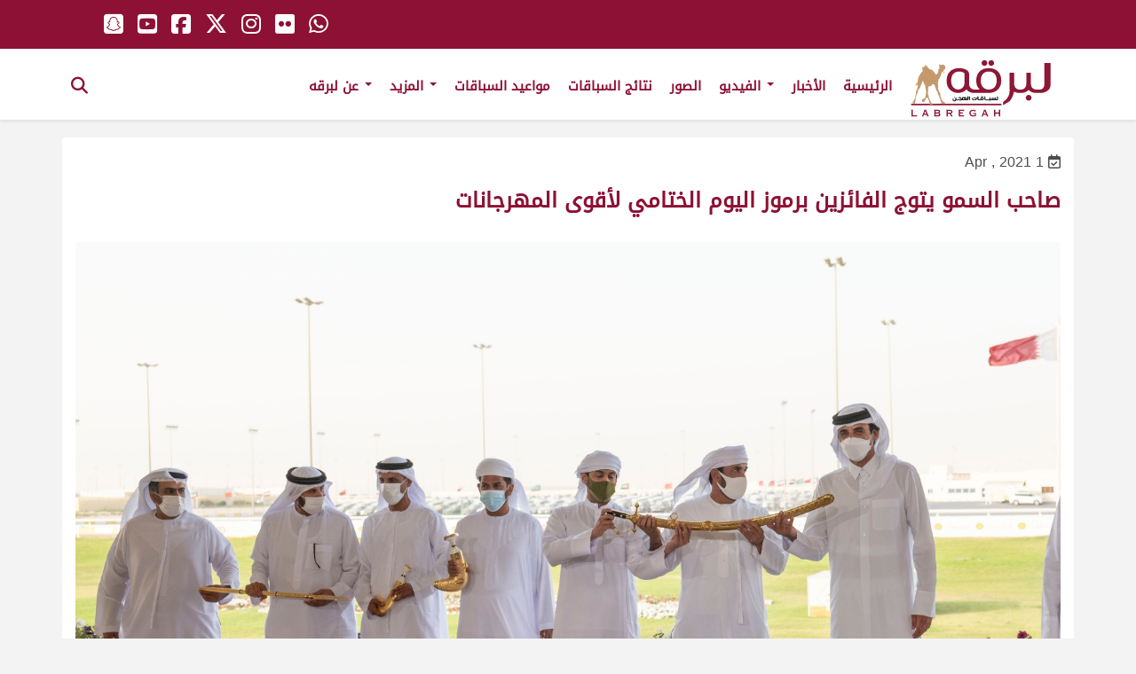

--- FILE ---
content_type: text/html; charset=UTF-8
request_url: https://www.labregah.org/news/%D8%B5%D8%A7%D8%AD%D8%A8-%D8%A7%D9%84%D8%B3%D9%85%D9%88-%D9%8A%D8%AA%D9%88%D8%AC-%D8%A7%D9%84%D9%81%D8%A7%D8%A6%D8%B2%D9%8A%D9%86-%D8%A8%D8%B1%D9%85%D9%88%D8%B2-%D8%A7%D9%84%D9%8A%D9%88%D9%85-%D8%A7/
body_size: 14668
content:
<!doctype html>
<html lang="en-US" class="no-js"><head>
		<meta charset="UTF-8">
		<title>  صاحب السمو يتوج الفائزين برموز اليوم الختامي لأقوى المهرجانات : لبرقه لسباقات الهجن</title>

		<link href="//www.google-analytics.com" rel="dns-prefetch">
        <link href="https://www.labregah.org/wp-content/themes/labregah/img/icons/favicon.ico" rel="shortcut icon">
        <link href="https://www.labregah.org/wp-content/themes/labregah/img/icons/touch.png" rel="apple-touch-icon-precomposed">

		<meta http-equiv="X-UA-Compatible" content="IE=edge,chrome=1">
		<meta name="viewport" content="width=device-width, initial-scale=1.0">
		<meta name="description" content="موقع لبرقه لسباقات الهجن">

			<script type="text/javascript">function theChampLoadEvent(e){var t=window.onload;if(typeof window.onload!="function"){window.onload=e}else{window.onload=function(){t();e()}}}</script>
		<script type="text/javascript">var theChampDefaultLang = 'en_US', theChampCloseIconPath = 'https://www.labregah.org/wp-content/plugins/super-socializer/images/close.png';</script>
		<script>var theChampSiteUrl = 'https://www.labregah.org', theChampVerified = 0, theChampEmailPopup = 0, heateorSsMoreSharePopupSearchText = 'Search';</script>
			<script> var theChampFBKey = '', theChampFBLang = 'en_US', theChampFbLikeMycred = 0, theChampSsga = 0, theChampCommentNotification = 0, theChampHeateorFcmRecentComments = 0, theChampFbIosLogin = 0; </script>
				<script> var theChampSharingAjaxUrl = 'https://www.labregah.org/wp-admin/admin-ajax.php', heateorSsFbMessengerAPI = 'https://www.facebook.com/dialog/send?app_id=595489497242932&display=popup&link=%encoded_post_url%&redirect_uri=%encoded_post_url%',heateorSsWhatsappShareAPI = 'web', heateorSsUrlCountFetched = [], heateorSsSharesText = 'Shares', heateorSsShareText = 'Share', theChampPluginIconPath = 'https://www.labregah.org/wp-content/plugins/super-socializer/images/logo.png', theChampSaveSharesLocally = 0, theChampHorizontalSharingCountEnable = 0, theChampVerticalSharingCountEnable = 0, theChampSharingOffset = -10, theChampCounterOffset = -10, theChampMobileStickySharingEnabled = 0, heateorSsCopyLinkMessage = "Link copied.";
		var heateorSsHorSharingShortUrl = "https://www.labregah.org/news/%d8%b5%d8%a7%d8%ad%d8%a8-%d8%a7%d9%84%d8%b3%d9%85%d9%88-%d9%8a%d8%aa%d9%88%d8%ac-%d8%a7%d9%84%d9%81%d8%a7%d8%a6%d8%b2%d9%8a%d9%86-%d8%a8%d8%b1%d9%85%d9%88%d8%b2-%d8%a7%d9%84%d9%8a%d9%88%d9%85-%d8%a7/";var heateorSsVerticalSharingShortUrl = "https://www.labregah.org/news/%d8%b5%d8%a7%d8%ad%d8%a8-%d8%a7%d9%84%d8%b3%d9%85%d9%88-%d9%8a%d8%aa%d9%88%d8%ac-%d8%a7%d9%84%d9%81%d8%a7%d8%a6%d8%b2%d9%8a%d9%86-%d8%a8%d8%b1%d9%85%d9%88%d8%b2-%d8%a7%d9%84%d9%8a%d9%88%d9%85-%d8%a7/";		</script>
			<style type="text/css">
						.the_champ_button_instagram span.the_champ_svg,a.the_champ_instagram span.the_champ_svg{background:radial-gradient(circle at 30% 107%,#fdf497 0,#fdf497 5%,#fd5949 45%,#d6249f 60%,#285aeb 90%)}
					.the_champ_horizontal_sharing .the_champ_svg,.heateor_ss_standard_follow_icons_container .the_champ_svg{
					color: #fff;
				border-width: 0px;
		border-style: solid;
		border-color: transparent;
	}
		.the_champ_horizontal_sharing .theChampTCBackground{
		color:#666;
	}
		.the_champ_horizontal_sharing span.the_champ_svg:hover,.heateor_ss_standard_follow_icons_container span.the_champ_svg:hover{
				border-color: transparent;
	}
		.the_champ_vertical_sharing span.the_champ_svg,.heateor_ss_floating_follow_icons_container span.the_champ_svg{
					color: #fff;
				border-width: 0px;
		border-style: solid;
		border-color: transparent;
	}
		.the_champ_vertical_sharing .theChampTCBackground{
		color:#666;
	}
		.the_champ_vertical_sharing span.the_champ_svg:hover,.heateor_ss_floating_follow_icons_container span.the_champ_svg:hover{
						border-color: transparent;
		}
	@media screen and (max-width:783px){.the_champ_vertical_sharing{display:none!important}}</style>
	<meta name='robots' content='max-image-preview:large' />
<!-- This site uses the Google Analytics by MonsterInsights plugin v7.12.2 - Using Analytics tracking - https://www.monsterinsights.com/ -->
<!-- Note: MonsterInsights is not currently configured on this site. The site owner needs to authenticate with Google Analytics in the MonsterInsights settings panel. -->
<!-- No UA code set -->
<!-- / Google Analytics by MonsterInsights -->
<script type="text/javascript">
/* <![CDATA[ */
window._wpemojiSettings = {"baseUrl":"https:\/\/s.w.org\/images\/core\/emoji\/14.0.0\/72x72\/","ext":".png","svgUrl":"https:\/\/s.w.org\/images\/core\/emoji\/14.0.0\/svg\/","svgExt":".svg","source":{"concatemoji":"https:\/\/www.labregah.org\/wp-includes\/js\/wp-emoji-release.min.js?ver=6.4.7"}};
/*! This file is auto-generated */
!function(i,n){var o,s,e;function c(e){try{var t={supportTests:e,timestamp:(new Date).valueOf()};sessionStorage.setItem(o,JSON.stringify(t))}catch(e){}}function p(e,t,n){e.clearRect(0,0,e.canvas.width,e.canvas.height),e.fillText(t,0,0);var t=new Uint32Array(e.getImageData(0,0,e.canvas.width,e.canvas.height).data),r=(e.clearRect(0,0,e.canvas.width,e.canvas.height),e.fillText(n,0,0),new Uint32Array(e.getImageData(0,0,e.canvas.width,e.canvas.height).data));return t.every(function(e,t){return e===r[t]})}function u(e,t,n){switch(t){case"flag":return n(e,"\ud83c\udff3\ufe0f\u200d\u26a7\ufe0f","\ud83c\udff3\ufe0f\u200b\u26a7\ufe0f")?!1:!n(e,"\ud83c\uddfa\ud83c\uddf3","\ud83c\uddfa\u200b\ud83c\uddf3")&&!n(e,"\ud83c\udff4\udb40\udc67\udb40\udc62\udb40\udc65\udb40\udc6e\udb40\udc67\udb40\udc7f","\ud83c\udff4\u200b\udb40\udc67\u200b\udb40\udc62\u200b\udb40\udc65\u200b\udb40\udc6e\u200b\udb40\udc67\u200b\udb40\udc7f");case"emoji":return!n(e,"\ud83e\udef1\ud83c\udffb\u200d\ud83e\udef2\ud83c\udfff","\ud83e\udef1\ud83c\udffb\u200b\ud83e\udef2\ud83c\udfff")}return!1}function f(e,t,n){var r="undefined"!=typeof WorkerGlobalScope&&self instanceof WorkerGlobalScope?new OffscreenCanvas(300,150):i.createElement("canvas"),a=r.getContext("2d",{willReadFrequently:!0}),o=(a.textBaseline="top",a.font="600 32px Arial",{});return e.forEach(function(e){o[e]=t(a,e,n)}),o}function t(e){var t=i.createElement("script");t.src=e,t.defer=!0,i.head.appendChild(t)}"undefined"!=typeof Promise&&(o="wpEmojiSettingsSupports",s=["flag","emoji"],n.supports={everything:!0,everythingExceptFlag:!0},e=new Promise(function(e){i.addEventListener("DOMContentLoaded",e,{once:!0})}),new Promise(function(t){var n=function(){try{var e=JSON.parse(sessionStorage.getItem(o));if("object"==typeof e&&"number"==typeof e.timestamp&&(new Date).valueOf()<e.timestamp+604800&&"object"==typeof e.supportTests)return e.supportTests}catch(e){}return null}();if(!n){if("undefined"!=typeof Worker&&"undefined"!=typeof OffscreenCanvas&&"undefined"!=typeof URL&&URL.createObjectURL&&"undefined"!=typeof Blob)try{var e="postMessage("+f.toString()+"("+[JSON.stringify(s),u.toString(),p.toString()].join(",")+"));",r=new Blob([e],{type:"text/javascript"}),a=new Worker(URL.createObjectURL(r),{name:"wpTestEmojiSupports"});return void(a.onmessage=function(e){c(n=e.data),a.terminate(),t(n)})}catch(e){}c(n=f(s,u,p))}t(n)}).then(function(e){for(var t in e)n.supports[t]=e[t],n.supports.everything=n.supports.everything&&n.supports[t],"flag"!==t&&(n.supports.everythingExceptFlag=n.supports.everythingExceptFlag&&n.supports[t]);n.supports.everythingExceptFlag=n.supports.everythingExceptFlag&&!n.supports.flag,n.DOMReady=!1,n.readyCallback=function(){n.DOMReady=!0}}).then(function(){return e}).then(function(){var e;n.supports.everything||(n.readyCallback(),(e=n.source||{}).concatemoji?t(e.concatemoji):e.wpemoji&&e.twemoji&&(t(e.twemoji),t(e.wpemoji)))}))}((window,document),window._wpemojiSettings);
/* ]]> */
</script>
<style id='wp-emoji-styles-inline-css' type='text/css'>

	img.wp-smiley, img.emoji {
		display: inline !important;
		border: none !important;
		box-shadow: none !important;
		height: 1em !important;
		width: 1em !important;
		margin: 0 0.07em !important;
		vertical-align: -0.1em !important;
		background: none !important;
		padding: 0 !important;
	}
</style>
<link rel='stylesheet' id='wp-block-library-css' href='https://www.labregah.org/wp-includes/css/dist/block-library/style.min.css?ver=6.4.7' media='all' />
<style id='classic-theme-styles-inline-css' type='text/css'>
/*! This file is auto-generated */
.wp-block-button__link{color:#fff;background-color:#32373c;border-radius:9999px;box-shadow:none;text-decoration:none;padding:calc(.667em + 2px) calc(1.333em + 2px);font-size:1.125em}.wp-block-file__button{background:#32373c;color:#fff;text-decoration:none}
</style>
<style id='global-styles-inline-css' type='text/css'>
body{--wp--preset--color--black: #000000;--wp--preset--color--cyan-bluish-gray: #abb8c3;--wp--preset--color--white: #ffffff;--wp--preset--color--pale-pink: #f78da7;--wp--preset--color--vivid-red: #cf2e2e;--wp--preset--color--luminous-vivid-orange: #ff6900;--wp--preset--color--luminous-vivid-amber: #fcb900;--wp--preset--color--light-green-cyan: #7bdcb5;--wp--preset--color--vivid-green-cyan: #00d084;--wp--preset--color--pale-cyan-blue: #8ed1fc;--wp--preset--color--vivid-cyan-blue: #0693e3;--wp--preset--color--vivid-purple: #9b51e0;--wp--preset--gradient--vivid-cyan-blue-to-vivid-purple: linear-gradient(135deg,rgba(6,147,227,1) 0%,rgb(155,81,224) 100%);--wp--preset--gradient--light-green-cyan-to-vivid-green-cyan: linear-gradient(135deg,rgb(122,220,180) 0%,rgb(0,208,130) 100%);--wp--preset--gradient--luminous-vivid-amber-to-luminous-vivid-orange: linear-gradient(135deg,rgba(252,185,0,1) 0%,rgba(255,105,0,1) 100%);--wp--preset--gradient--luminous-vivid-orange-to-vivid-red: linear-gradient(135deg,rgba(255,105,0,1) 0%,rgb(207,46,46) 100%);--wp--preset--gradient--very-light-gray-to-cyan-bluish-gray: linear-gradient(135deg,rgb(238,238,238) 0%,rgb(169,184,195) 100%);--wp--preset--gradient--cool-to-warm-spectrum: linear-gradient(135deg,rgb(74,234,220) 0%,rgb(151,120,209) 20%,rgb(207,42,186) 40%,rgb(238,44,130) 60%,rgb(251,105,98) 80%,rgb(254,248,76) 100%);--wp--preset--gradient--blush-light-purple: linear-gradient(135deg,rgb(255,206,236) 0%,rgb(152,150,240) 100%);--wp--preset--gradient--blush-bordeaux: linear-gradient(135deg,rgb(254,205,165) 0%,rgb(254,45,45) 50%,rgb(107,0,62) 100%);--wp--preset--gradient--luminous-dusk: linear-gradient(135deg,rgb(255,203,112) 0%,rgb(199,81,192) 50%,rgb(65,88,208) 100%);--wp--preset--gradient--pale-ocean: linear-gradient(135deg,rgb(255,245,203) 0%,rgb(182,227,212) 50%,rgb(51,167,181) 100%);--wp--preset--gradient--electric-grass: linear-gradient(135deg,rgb(202,248,128) 0%,rgb(113,206,126) 100%);--wp--preset--gradient--midnight: linear-gradient(135deg,rgb(2,3,129) 0%,rgb(40,116,252) 100%);--wp--preset--font-size--small: 13px;--wp--preset--font-size--medium: 20px;--wp--preset--font-size--large: 36px;--wp--preset--font-size--x-large: 42px;--wp--preset--spacing--20: 0.44rem;--wp--preset--spacing--30: 0.67rem;--wp--preset--spacing--40: 1rem;--wp--preset--spacing--50: 1.5rem;--wp--preset--spacing--60: 2.25rem;--wp--preset--spacing--70: 3.38rem;--wp--preset--spacing--80: 5.06rem;--wp--preset--shadow--natural: 6px 6px 9px rgba(0, 0, 0, 0.2);--wp--preset--shadow--deep: 12px 12px 50px rgba(0, 0, 0, 0.4);--wp--preset--shadow--sharp: 6px 6px 0px rgba(0, 0, 0, 0.2);--wp--preset--shadow--outlined: 6px 6px 0px -3px rgba(255, 255, 255, 1), 6px 6px rgba(0, 0, 0, 1);--wp--preset--shadow--crisp: 6px 6px 0px rgba(0, 0, 0, 1);}:where(.is-layout-flex){gap: 0.5em;}:where(.is-layout-grid){gap: 0.5em;}body .is-layout-flow > .alignleft{float: left;margin-inline-start: 0;margin-inline-end: 2em;}body .is-layout-flow > .alignright{float: right;margin-inline-start: 2em;margin-inline-end: 0;}body .is-layout-flow > .aligncenter{margin-left: auto !important;margin-right: auto !important;}body .is-layout-constrained > .alignleft{float: left;margin-inline-start: 0;margin-inline-end: 2em;}body .is-layout-constrained > .alignright{float: right;margin-inline-start: 2em;margin-inline-end: 0;}body .is-layout-constrained > .aligncenter{margin-left: auto !important;margin-right: auto !important;}body .is-layout-constrained > :where(:not(.alignleft):not(.alignright):not(.alignfull)){max-width: var(--wp--style--global--content-size);margin-left: auto !important;margin-right: auto !important;}body .is-layout-constrained > .alignwide{max-width: var(--wp--style--global--wide-size);}body .is-layout-flex{display: flex;}body .is-layout-flex{flex-wrap: wrap;align-items: center;}body .is-layout-flex > *{margin: 0;}body .is-layout-grid{display: grid;}body .is-layout-grid > *{margin: 0;}:where(.wp-block-columns.is-layout-flex){gap: 2em;}:where(.wp-block-columns.is-layout-grid){gap: 2em;}:where(.wp-block-post-template.is-layout-flex){gap: 1.25em;}:where(.wp-block-post-template.is-layout-grid){gap: 1.25em;}.has-black-color{color: var(--wp--preset--color--black) !important;}.has-cyan-bluish-gray-color{color: var(--wp--preset--color--cyan-bluish-gray) !important;}.has-white-color{color: var(--wp--preset--color--white) !important;}.has-pale-pink-color{color: var(--wp--preset--color--pale-pink) !important;}.has-vivid-red-color{color: var(--wp--preset--color--vivid-red) !important;}.has-luminous-vivid-orange-color{color: var(--wp--preset--color--luminous-vivid-orange) !important;}.has-luminous-vivid-amber-color{color: var(--wp--preset--color--luminous-vivid-amber) !important;}.has-light-green-cyan-color{color: var(--wp--preset--color--light-green-cyan) !important;}.has-vivid-green-cyan-color{color: var(--wp--preset--color--vivid-green-cyan) !important;}.has-pale-cyan-blue-color{color: var(--wp--preset--color--pale-cyan-blue) !important;}.has-vivid-cyan-blue-color{color: var(--wp--preset--color--vivid-cyan-blue) !important;}.has-vivid-purple-color{color: var(--wp--preset--color--vivid-purple) !important;}.has-black-background-color{background-color: var(--wp--preset--color--black) !important;}.has-cyan-bluish-gray-background-color{background-color: var(--wp--preset--color--cyan-bluish-gray) !important;}.has-white-background-color{background-color: var(--wp--preset--color--white) !important;}.has-pale-pink-background-color{background-color: var(--wp--preset--color--pale-pink) !important;}.has-vivid-red-background-color{background-color: var(--wp--preset--color--vivid-red) !important;}.has-luminous-vivid-orange-background-color{background-color: var(--wp--preset--color--luminous-vivid-orange) !important;}.has-luminous-vivid-amber-background-color{background-color: var(--wp--preset--color--luminous-vivid-amber) !important;}.has-light-green-cyan-background-color{background-color: var(--wp--preset--color--light-green-cyan) !important;}.has-vivid-green-cyan-background-color{background-color: var(--wp--preset--color--vivid-green-cyan) !important;}.has-pale-cyan-blue-background-color{background-color: var(--wp--preset--color--pale-cyan-blue) !important;}.has-vivid-cyan-blue-background-color{background-color: var(--wp--preset--color--vivid-cyan-blue) !important;}.has-vivid-purple-background-color{background-color: var(--wp--preset--color--vivid-purple) !important;}.has-black-border-color{border-color: var(--wp--preset--color--black) !important;}.has-cyan-bluish-gray-border-color{border-color: var(--wp--preset--color--cyan-bluish-gray) !important;}.has-white-border-color{border-color: var(--wp--preset--color--white) !important;}.has-pale-pink-border-color{border-color: var(--wp--preset--color--pale-pink) !important;}.has-vivid-red-border-color{border-color: var(--wp--preset--color--vivid-red) !important;}.has-luminous-vivid-orange-border-color{border-color: var(--wp--preset--color--luminous-vivid-orange) !important;}.has-luminous-vivid-amber-border-color{border-color: var(--wp--preset--color--luminous-vivid-amber) !important;}.has-light-green-cyan-border-color{border-color: var(--wp--preset--color--light-green-cyan) !important;}.has-vivid-green-cyan-border-color{border-color: var(--wp--preset--color--vivid-green-cyan) !important;}.has-pale-cyan-blue-border-color{border-color: var(--wp--preset--color--pale-cyan-blue) !important;}.has-vivid-cyan-blue-border-color{border-color: var(--wp--preset--color--vivid-cyan-blue) !important;}.has-vivid-purple-border-color{border-color: var(--wp--preset--color--vivid-purple) !important;}.has-vivid-cyan-blue-to-vivid-purple-gradient-background{background: var(--wp--preset--gradient--vivid-cyan-blue-to-vivid-purple) !important;}.has-light-green-cyan-to-vivid-green-cyan-gradient-background{background: var(--wp--preset--gradient--light-green-cyan-to-vivid-green-cyan) !important;}.has-luminous-vivid-amber-to-luminous-vivid-orange-gradient-background{background: var(--wp--preset--gradient--luminous-vivid-amber-to-luminous-vivid-orange) !important;}.has-luminous-vivid-orange-to-vivid-red-gradient-background{background: var(--wp--preset--gradient--luminous-vivid-orange-to-vivid-red) !important;}.has-very-light-gray-to-cyan-bluish-gray-gradient-background{background: var(--wp--preset--gradient--very-light-gray-to-cyan-bluish-gray) !important;}.has-cool-to-warm-spectrum-gradient-background{background: var(--wp--preset--gradient--cool-to-warm-spectrum) !important;}.has-blush-light-purple-gradient-background{background: var(--wp--preset--gradient--blush-light-purple) !important;}.has-blush-bordeaux-gradient-background{background: var(--wp--preset--gradient--blush-bordeaux) !important;}.has-luminous-dusk-gradient-background{background: var(--wp--preset--gradient--luminous-dusk) !important;}.has-pale-ocean-gradient-background{background: var(--wp--preset--gradient--pale-ocean) !important;}.has-electric-grass-gradient-background{background: var(--wp--preset--gradient--electric-grass) !important;}.has-midnight-gradient-background{background: var(--wp--preset--gradient--midnight) !important;}.has-small-font-size{font-size: var(--wp--preset--font-size--small) !important;}.has-medium-font-size{font-size: var(--wp--preset--font-size--medium) !important;}.has-large-font-size{font-size: var(--wp--preset--font-size--large) !important;}.has-x-large-font-size{font-size: var(--wp--preset--font-size--x-large) !important;}
.wp-block-navigation a:where(:not(.wp-element-button)){color: inherit;}
:where(.wp-block-post-template.is-layout-flex){gap: 1.25em;}:where(.wp-block-post-template.is-layout-grid){gap: 1.25em;}
:where(.wp-block-columns.is-layout-flex){gap: 2em;}:where(.wp-block-columns.is-layout-grid){gap: 2em;}
.wp-block-pullquote{font-size: 1.5em;line-height: 1.6;}
</style>
<link rel='stylesheet' id='ald-styles-css' href='https://www.labregah.org/wp-content/plugins/ajax-load-more-anything/assets/css/styles.css?ver=3.3.2' media='all' />
<link rel='stylesheet' id='contact-form-7-css' href='https://www.labregah.org/wp-content/plugins/contact-form-7/includes/css/styles.css?ver=5.2.1' media='all' />
<link rel='stylesheet' id='wprpsp-public-style-css' href='https://www.labregah.org/wp-content/plugins/wp-responsive-recent-post-slider-pro/assets/css/wprpsp-public.min.css?ver=1.4.1' media='all' />
<link rel='stylesheet' id='wpos-slick-style-css' href='https://www.labregah.org/wp-content/plugins/wp-responsive-recent-post-slider-pro/assets/css/slick.css?ver=1.4.1' media='all' />
<link rel='stylesheet' id='search-filter-plugin-styles-css' href='https://www.labregah.org/wp-content/plugins/search-filter-pro/public/assets/css/search-filter.min.css?ver=2.5.8' media='all' />
<link rel='stylesheet' id='normalize-css' href='https://www.labregah.org/wp-content/themes/labregah/normalize.css?ver=1.0' media='all' />
<link rel='stylesheet' id='html5blank-css' href='https://www.labregah.org/wp-content/themes/labregah/style.css?ver=1.0' media='all' />
<link rel='stylesheet' id='the_champ_frontend_css-css' href='https://www.labregah.org/wp-content/plugins/super-socializer/css/front.css?ver=7.13.63' media='all' />
<link rel='stylesheet' id='photonic-css' href='https://www.labregah.org/wp-content/plugins/photonic/include/css/front-end/combo-slider/photonic-swipebox.min.css?ver=20251004-203649' media='all' />
<script type="text/javascript" src="https://www.labregah.org/wp-content/themes/labregah/js/lib/conditionizr-4.3.0.min.js?ver=4.3.0" id="conditionizr-js"></script>
<script type="text/javascript" src="https://www.labregah.org/wp-content/themes/labregah/js/lib/modernizr-2.7.1.min.js?ver=2.7.1" id="modernizr-js"></script>
<script type="text/javascript" src="https://ajax.googleapis.com/ajax/libs/jquery/1.12.4/jquery.min.js?ver=1.12.4" id="jquery-js"></script>
<script type="text/javascript" src="https://www.labregah.org/wp-content/themes/labregah/js/scripts.js?ver=1.0.0" id="html5blankscripts-js"></script>
<script type="text/javascript" src="https://www.labregah.org/wp-content/themes/labregah/js/bootstrap.min.js?ver=6.4.7" id="bootstrap-js"></script>
<script type="text/javascript" src="https://www.labregah.org/wp-content/themes/labregah/js/GlobalInlineScripts.js?ver=6.4.7" id="GlobalInlineScripts-js"></script>
<script type="text/javascript" id="ald-scripts-js-extra">
/* <![CDATA[ */
var ald_params = {"nonce":"e85b5e9bc8","ajaxurl":"https:\/\/www.labregah.org\/wp-admin\/admin-ajax.php","ald_pro":"0"};
/* ]]> */
</script>
<script type="text/javascript" src="https://www.labregah.org/wp-content/plugins/ajax-load-more-anything/assets/js/scripts.js?ver=3.3.2" id="ald-scripts-js"></script>
<script type="text/javascript" id="search-filter-plugin-build-js-extra">
/* <![CDATA[ */
var SF_LDATA = {"ajax_url":"https:\/\/www.labregah.org\/wp-admin\/admin-ajax.php","home_url":"https:\/\/www.labregah.org\/","extensions":[]};
/* ]]> */
</script>
<script type="text/javascript" src="https://www.labregah.org/wp-content/plugins/search-filter-pro/public/assets/js/search-filter-build.min.js?ver=2.5.8" id="search-filter-plugin-build-js"></script>
<script type="text/javascript" src="https://www.labregah.org/wp-content/plugins/search-filter-pro/public/assets/js/chosen.jquery.min.js?ver=2.5.8" id="search-filter-plugin-chosen-js"></script>
<link rel="https://api.w.org/" href="https://www.labregah.org/wp-json/" /><link rel="alternate" type="application/json" href="https://www.labregah.org/wp-json/wp/v2/news/140297" /><link rel="alternate" type="application/json+oembed" href="https://www.labregah.org/wp-json/oembed/1.0/embed?url=https%3A%2F%2Fwww.labregah.org%2Fnews%2F%25d8%25b5%25d8%25a7%25d8%25ad%25d8%25a8-%25d8%25a7%25d9%2584%25d8%25b3%25d9%2585%25d9%2588-%25d9%258a%25d8%25aa%25d9%2588%25d8%25ac-%25d8%25a7%25d9%2584%25d9%2581%25d8%25a7%25d8%25a6%25d8%25b2%25d9%258a%25d9%2586-%25d8%25a8%25d8%25b1%25d9%2585%25d9%2588%25d8%25b2-%25d8%25a7%25d9%2584%25d9%258a%25d9%2588%25d9%2585-%25d8%25a7%2F" />
<link rel="alternate" type="text/xml+oembed" href="https://www.labregah.org/wp-json/oembed/1.0/embed?url=https%3A%2F%2Fwww.labregah.org%2Fnews%2F%25d8%25b5%25d8%25a7%25d8%25ad%25d8%25a8-%25d8%25a7%25d9%2584%25d8%25b3%25d9%2585%25d9%2588-%25d9%258a%25d8%25aa%25d9%2588%25d8%25ac-%25d8%25a7%25d9%2584%25d9%2581%25d8%25a7%25d8%25a6%25d8%25b2%25d9%258a%25d9%2586-%25d8%25a8%25d8%25b1%25d9%2585%25d9%2588%25d8%25b2-%25d8%25a7%25d9%2584%25d9%258a%25d9%2588%25d9%2585-%25d8%25a7%2F&#038;format=xml" />
<!-- There is no amphtml version available for this URL. --><style type="text/css">
/* Retrieved from saved CSS */
.photonic-panel { background:  rgb(17,17,17)  !important;

	border-top: none;
	border-right: none;
	border-bottom: none;
	border-left: none;
 }
.photonic-flickr-stream .photonic-pad-photosets { margin: 5px; }
.photonic-flickr-stream .photonic-pad-galleries { margin: 5px; }
.photonic-flickr-stream .photonic-pad-photos { padding: 5px 5px; }
.photonic-google-stream .photonic-pad-photos { padding: 5px 15px; }
.photonic-zenfolio-stream .photonic-pad-photos { padding: 5px 15px; }
.photonic-zenfolio-stream .photonic-pad-photosets { margin: 5px 15px; }
.photonic-instagram-stream .photonic-pad-photos { padding: 5px 15px; }
.photonic-smug-stream .photonic-pad-albums { margin: 15px; }
.photonic-smug-stream .photonic-pad-photos { padding: 5px 15px; }
.photonic-flickr-panel .photonic-pad-photos { padding: 10px 15px; box-sizing: border-box; }
.photonic-smug-panel .photonic-pad-photos { padding: 10px 15px; box-sizing: border-box; }
.photonic-random-layout .photonic-thumb { padding: 5px}
.photonic-masonry-layout .photonic-thumb { padding: 2px}
.photonic-mosaic-layout .photonic-thumb { padding: 2px}
.photonic-ie .photonic-masonry-layout .photonic-level-1, .photonic-ie .photonic-masonry-layout .photonic-level-2 { width: 200px; }

</style>
<style type="text/css">{display:none}{visibility:hidden}</style><!-- Global site tag (gtag.js) - Google Analytics -->
<script async src="https://www.googletagmanager.com/gtag/js?id=UA-131245185-1"></script>
<script>
  window.dataLayer = window.dataLayer || [];
  function gtag(){dataLayer.push(arguments);}
  gtag('js', new Date());

  gtag('config', 'UA-131245185-1');
</script>
		<script>
        // conditionizr.com
        // configure environment tests
        conditionizr.config({
            assets: 'https://www.labregah.org/wp-content/themes/labregah',
            tests: {}
        });
        </script>
	
		<link rel='stylesheet'   href='https://www.labregah.org/wp-content/themes/labregah/ar.css' media='all' />
			<link rel='stylesheet'   href='https://www.labregah.org/wp-content/themes/labregah/responsive.css' media='all' />
	<!--<link rel='stylesheet'   href='https://www.labregah.org/wp-content/themes/labregah/mobile.css' media='all' />-->
<link href="https://fonts.googleapis.com/css?family=Roboto:300,400,700" rel="stylesheet">
<script src="https://kit.fontawesome.com/68f5bd1c6a.js" crossorigin="anonymous"></script>

    </head>
	<body class="news-template-default single single-news postid-140297 wp-embed-responsive ------">
		           
		<div id="Home" class="block">
				
	  
  <nav class="navbar navbar-default navbar-fixed-top">
	  <div class="top-header">
					<div class="hwrapper pos-rel">
	  <ul class="horizantal-list global-social fl">
		   <li><a href="https://api.whatsapp.com/send?phone=0097466088429" target="_blank"><i class="fa-brands fa-whatsapp" aria-hidden="true"></i></a></li>  
		    <li><a href="http://flickr.com/photos/labregah/albums" target="_blank"><i class="fa-brands fa-flickr" aria-hidden="true"></i></a></li>
            <li><a href="http://instagram.com/labregahaccount" target="_blank"><i class="fa-brands fa-instagram" aria-hidden="true"></i></a></li>
            <li><a href="https://twitter.com/labregahaccount" target="_blank"><i class="fa-brands fa-x-twitter" aria-hidden="true"></i></a></li> 
            <li><a href="https://www.facebook.com/labregahaccount" target="_blank"><i class="fa-brands fa-square-facebook" aria-hidden="true"></i></a></li>  
			<li><a href="https://www.youtube.com/c/labregahnet" target="_blank"><i class="fa-brands fa-youtube-square" aria-hidden="true"></i></a></li> 
			<li><a href="http://snapchat.com/add/labregah.com" target="_blank"><i class="fa-brands fa-snapchat-square" aria-hidden="true"></i></a></li> 
			<li><a href="/live-stream" class="dis-none top-header-live" ><img src="https://www.labregah.org/wp-content/themes/labregah/img/icons/header-live.svg" width="22" alt="live" class="live-pos"></a></li>		 
          </ul> 
					</div>
		  </div><!--end top-header-->
    <div class="hwrapper pos-rel">
      <div class="container-fluid">
        <!-- Brand and toggle get grouped for better mobile display -->
		  
        <div class="navbar-header">
          <button type="button" class="navbar-toggle collapsed fr" data-toggle="collapse" data-target="#bs-example-navbar-collapse-1" aria-expanded="false"> <span class="sr-only">Toggle navigation</span> <span class="icon-bar"></span> <span class="icon-bar"></span> <span class="icon-bar"></span> </button>
 <a href="#" class="show-search-form search-toggle navbar-toggle fr"><i class="fa fa-search" aria-hidden="true"></i> </a>
          <h1> <a class="navbar-brand fl" href="https://www.labregah.org"><img class="logo" src="https://www.labregah.org/wp-content/themes/labregah/img/logo.svg" ></a></h1>
        </div>
       
        <!-- Collect the nav links, forms, and other content for toggling -->
        <div class="collapse navbar-collapse" id="bs-example-navbar-collapse-1">
         <ul id="menu-primary" class="nav navbar-nav"><li itemscope="itemscope" itemtype="https://www.schema.org/SiteNavigationElement" id="menu-item-17" class="menu-item menu-item-type-post_type menu-item-object-page menu-item-17"><a title="الرئيسية" href="https://www.labregah.org/home/">الرئيسية</a></li>
<li itemscope="itemscope" itemtype="https://www.schema.org/SiteNavigationElement" id="menu-item-20" class="menu-item menu-item-type-custom menu-item-object-custom menu-item-20"><a title="الأخبار" href="/#news_nav">الأخبار</a></li>
<li itemscope="itemscope" itemtype="https://www.schema.org/SiteNavigationElement" id="menu-item-21" class="menu-item menu-item-type-custom menu-item-object-custom menu-item-has-children menu-item-21 dropdown"><a title="الفيديو" href="#" data-toggle="dropdown" class="dropdown-toggle" aria-haspopup="true">الفيديو <span class="caret"></span></a>
<ul role="menu" class=" dropdown-menu" >
	<li itemscope="itemscope" itemtype="https://www.schema.org/SiteNavigationElement" id="menu-item-164968" class="menu-item menu-item-type-post_type menu-item-object-page menu-item-164968"><a title="ملخصات السباقات" href="https://www.labregah.org/latest-race-summary-videos/">ملخصات السباقات</a></li>
	<li itemscope="itemscope" itemtype="https://www.schema.org/SiteNavigationElement" id="menu-item-221" class="menu-item menu-item-type-custom menu-item-object-custom menu-item-221"><a title="أحدث الفيديوهات" href="/latest-videos/">أحدث الفيديوهات</a></li>
	<li itemscope="itemscope" itemtype="https://www.schema.org/SiteNavigationElement" id="menu-item-210" class="menu-item menu-item-type-post_type menu-item-object-page menu-item-210"><a title="فيديوهات السباقات" href="https://www.labregah.org/racing-videos/">فيديوهات السباقات</a></li>
	<li itemscope="itemscope" itemtype="https://www.schema.org/SiteNavigationElement" id="menu-item-195428" class="menu-item menu-item-type-post_type menu-item-object-page menu-item-195428"><a title="أرشيف فيديوهات السباقات" href="https://www.labregah.org/racing-videos-archive/">أرشيف فيديوهات السباقات</a></li>
	<li itemscope="itemscope" itemtype="https://www.schema.org/SiteNavigationElement" id="menu-item-4622" class="menu-item menu-item-type-custom menu-item-object-custom menu-item-4622"><a title="برنامج مع الفائزين" href="/program/برنامج-مع-الفائزين/">برنامج مع الفائزين</a></li>
	<li itemscope="itemscope" itemtype="https://www.schema.org/SiteNavigationElement" id="menu-item-4623" class="menu-item menu-item-type-custom menu-item-object-custom menu-item-4623"><a title="برنامج عزبتي" href="/program/برنامج-عزبتي/">برنامج عزبتي</a></li>
	<li itemscope="itemscope" itemtype="https://www.schema.org/SiteNavigationElement" id="menu-item-4621" class="menu-item menu-item-type-custom menu-item-object-custom menu-item-4621"><a title="برنامج ساحة لبرقه" href="/program/%d8%a8%d8%b1%d9%86%d8%a7%d9%85%d8%ac-%d8%b3%d8%a7%d8%ad%d8%a9-%d9%84%d8%a8%d8%b1%d9%82%d9%87/">برنامج ساحة لبرقه</a></li>
	<li itemscope="itemscope" itemtype="https://www.schema.org/SiteNavigationElement" id="menu-item-222" class="menu-item menu-item-type-custom menu-item-object-custom menu-item-222"><a title="برنامج نجوم الميادين" href="/program/%d8%a8%d8%b1%d9%86%d8%a7%d9%85%d8%ac-%d9%86%d8%ac%d9%88%d9%85-%d8%a7%d9%84%d9%85%d9%8a%d8%a7%d8%af%d9%8a%d9%86/">برنامج نجوم الميادين</a></li>
</ul>
</li>
<li itemscope="itemscope" itemtype="https://www.schema.org/SiteNavigationElement" id="menu-item-22" class="menu-item menu-item-type-custom menu-item-object-custom menu-item-22"><a title="الصور" href="/#gallery_nav">الصور</a></li>
<li itemscope="itemscope" itemtype="https://www.schema.org/SiteNavigationElement" id="menu-item-177" class="menu-item menu-item-type-post_type menu-item-object-page menu-item-177"><a title="نتائج السباقات" href="https://www.labregah.org/racing-results/">نتائج السباقات</a></li>
<li itemscope="itemscope" itemtype="https://www.schema.org/SiteNavigationElement" id="menu-item-127" class="menu-item menu-item-type-post_type menu-item-object-page menu-item-127"><a title="مواعيد السباقات" href="https://www.labregah.org/racing-dates/">مواعيد السباقات</a></li>
<li itemscope="itemscope" itemtype="https://www.schema.org/SiteNavigationElement" id="menu-item-24" class="menu-item menu-item-type-custom menu-item-object-custom menu-item-has-children menu-item-24 dropdown"><a title="المزيد" href="#" data-toggle="dropdown" class="dropdown-toggle" aria-haspopup="true">المزيد <span class="caret"></span></a>
<ul role="menu" class=" dropdown-menu" >
	<li itemscope="itemscope" itemtype="https://www.schema.org/SiteNavigationElement" id="menu-item-296" class="menu-item menu-item-type-post_type menu-item-object-page menu-item-296"><a title="تقارير مصورة" href="https://www.labregah.org/%d8%aa%d9%82%d8%a7%d8%b1%d9%8a%d8%b1-%d9%84%d8%a8%d8%b1%d9%82%d9%87/">تقارير مصورة</a></li>
	<li itemscope="itemscope" itemtype="https://www.schema.org/SiteNavigationElement" id="menu-item-276" class="menu-item menu-item-type-post_type menu-item-object-page menu-item-276"><a title="مقاطع تاريخية" href="https://www.labregah.org/%d9%85%d9%82%d8%a7%d8%b7%d8%b9-%d8%aa%d8%a7%d8%b1%d9%8a%d8%ae%d9%8a%d8%a9/">مقاطع تاريخية</a></li>
	<li itemscope="itemscope" itemtype="https://www.schema.org/SiteNavigationElement" id="menu-item-254" class="menu-item menu-item-type-post_type menu-item-object-page menu-item-254"><a title="احصائيات" href="https://www.labregah.org/%d8%a7%d8%ad%d8%b5%d8%a7%d8%a6%d9%8a%d8%a7%d8%aa/">احصائيات</a></li>
	<li itemscope="itemscope" itemtype="https://www.schema.org/SiteNavigationElement" id="menu-item-261" class="menu-item menu-item-type-post_type menu-item-object-page menu-item-261"><a title="تقارير و أبحاث" href="https://www.labregah.org/%d8%aa%d9%82%d8%a7%d8%b1%d9%8a%d8%b1-%d9%88-%d8%a3%d8%a8%d8%ad%d8%a7%d8%ab/">تقارير و أبحاث</a></li>
	<li itemscope="itemscope" itemtype="https://www.schema.org/SiteNavigationElement" id="menu-item-268" class="menu-item menu-item-type-post_type menu-item-object-page menu-item-268"><a title="مجلة لبرقه" href="https://www.labregah.org/%d9%85%d8%ac%d9%84%d8%a9-%d9%84%d8%a8%d8%b1%d9%82%d9%87/">مجلة لبرقه</a></li>
</ul>
</li>
<li itemscope="itemscope" itemtype="https://www.schema.org/SiteNavigationElement" id="menu-item-23" class="menu-item menu-item-type-custom menu-item-object-custom menu-item-has-children menu-item-23 dropdown"><a title="عن لبرقه" href="#" data-toggle="dropdown" class="dropdown-toggle" aria-haspopup="true">عن لبرقه <span class="caret"></span></a>
<ul role="menu" class=" dropdown-menu" >
	<li itemscope="itemscope" itemtype="https://www.schema.org/SiteNavigationElement" id="menu-item-250" class="menu-item menu-item-type-post_type menu-item-object-page menu-item-250"><a title="موقع لبرقه لسباقات الهجن" href="https://www.labregah.org/%d9%85%d9%86-%d9%86%d8%ad%d9%86/">موقع لبرقه لسباقات الهجن</a></li>
	<li itemscope="itemscope" itemtype="https://www.schema.org/SiteNavigationElement" id="menu-item-249" class="menu-item menu-item-type-post_type menu-item-object-page menu-item-249"><a title="رسالة الموقع" href="https://www.labregah.org/%d8%b1%d8%b3%d8%a7%d9%84%d8%a9-%d8%a7%d9%84%d9%85%d9%88%d9%82%d8%b9/">رسالة الموقع</a></li>
	<li itemscope="itemscope" itemtype="https://www.schema.org/SiteNavigationElement" id="menu-item-248" class="menu-item menu-item-type-post_type menu-item-object-page menu-item-248"><a title="اتصل بنا" href="https://www.labregah.org/contact-us/">اتصل بنا</a></li>
	<li itemscope="itemscope" itemtype="https://www.schema.org/SiteNavigationElement" id="menu-item-247" class="menu-item menu-item-type-post_type menu-item-object-page menu-item-247"><a title="للإعلان على الموقع" href="https://www.labregah.org/%d9%84%d9%84%d8%a5%d8%b9%d9%84%d8%a7%d9%86-%d8%b9%d9%84%d9%89-%d8%a7%d9%84%d9%85%d9%88%d9%82%d8%b9/">للإعلان على الموقع</a></li>
</ul>
</li>
</ul>			<ul class="nav navbar-nav navbar-right custom  visible-lg visible-md visible-sm">
				<li><a href="/live-stream" class="live show-search" style="display:none"><span class="txt-live">البث المباشر</span> <img src="https://www.labregah.org/wp-content/themes/labregah/img/icons/live.svg" width="36" alt="live"></a>
				</li>
            <li><a href="#" class="show-search-form"><i class="fa fa-search" aria-hidden="true"></i> </a></li>

          </ul>
        </div>
        <!-- /.navbar-collapse -->
        <div class="search-container"> 
   <!-- search -->
<div class="rtl">
<form class="search" method="get" action="https://www.labregah.org" role="search">
	<input class="search-input" type="search" name="s" placeholder="ابحث في الموقع">
	<button class="search-submit dis-none" type="submit" role="button">Search</button>
</form>
	</div>
<!-- /search -->
 
</div>
<!--end search-container block-->
      </div>
      <!-- /.container-fluid -->
    </div>
    <!--end whrapper-->
  </nav>
</div>
<!--end block-->

 <!-- section -->
<section class = "content-single-post" )>
	
  <div class="bwrapper rtl">
    <div class="block">
      <div class="col size1of1 lastcol">
                
        <!-- article -->
        <article id="post-140297" class="post-140297 news type-news status-publish has-post-thumbnail hentry category-news category-news-homepage">
          <div class="media">
		   <p> <i class="fa fa-calendar-check-o  ml5"></i>1 Apr , 2021</p> 
		    <!-- post title -->         
              <h1 class="brand-color bold-fw mb25" >
               صاحب السمو يتوج الفائزين برموز اليوم الختامي لأقوى المهرجانات 
              </h1>
              <!-- /post title -->
			               <img src="https://www.labregah.org/wp-content/uploads/2021/04/n-1-142021pm.jpg" alt="صاحب السمو يتوج الفائزين برموز اليوم الختامي لأقوى المهرجانات" class="fl responsive-img mb25 single-post-fimg single-news-featured-img"/>
                        <!-- /post thumbnail -->
			 
        
                       
           
            <div class="mbd">               
              
<p>.</p>



<p></p>



<h2 class="wp-block-heading"><strong>ختام مميز وتجمع خليجي رائع في دوحة الخير</strong></h2>



<p>.</p>



<p></p>



<h2 class="wp-block-heading"><strong>رباعية تاريخية لهجن الرئاسة في ميدان التحدي</strong></h2>



<p>.</p>



<p></p>



<h2 class="wp-block-heading"><strong>دخول ثلاثي قوي للشعار الأحمر على شوط السيف الذهبي</strong></h2>



<p>.</p>



<p></p>



<p class="has-text-color has-medium-font-size" style="color:#8d1135"><strong>لبرقه- الشحانية</strong></p>



<p>بتشريف وحضور حضرة صاحب السمو الشيخ تميم بن حمد آل ثاني، أمير البلاد المفدى، اختتمت منافسات وفعاليات المهرجان السنوي لسباق الهجن العربية الأصيلة على سيف سموه، بميدان الشحانية مساء اليوم الخميس 1 أبريل 2021.</p>



<p></p>



<div class="wp-block-image"><figure class="alignleft size-large is-resized"><img fetchpriority="high" decoding="async" src="https://labregah.com/wp-content/uploads/2021/04/n-3-142021pm.jpg" alt="" class="wp-image-140311" width="499" height="434" srcset="https://www.labregah.org/wp-content/uploads/2021/04/n-3-142021pm.jpg 574w, https://www.labregah.org/wp-content/uploads/2021/04/n-3-142021pm-450x392.jpg 450w, https://www.labregah.org/wp-content/uploads/2021/04/n-3-142021pm-250x218.jpg 250w" sizes="(max-width: 499px) 100vw, 499px" /></figure></div>



<p>وقد شهد حضرة صاحب السمو منافسات اليوم الختامي من قلب ميدان التحدي، وسط أبناء وطنه والأشقاء من دول مجلس التعاون الخليجي ضيوف قطر الذين عبروا عن امتنانهم الكبير لحضور حضرة صاحب السمو واعتبروا وجوده بينهم اليوم هو الناموس الحقيقي والفوز الأغلى لجميع الحضور.</p>



<p></p>



<p class="has-text-color has-medium-font-size" style="color:#8d1135"><strong>ختام رائع</strong></p>



<p>وكما سارت منافساته بشكل رائع، جاءت فعاليات اليوم الختامي للمهرجان السنوي الكبير أكثر روعة، خاصة في حضور حضرة صاحب السمو، فيما يشبه عيد ميدان التحدي.</p>



<p>كما جاءت منافسات الأشواط الأربعة المخصصة لليوم الختامي على الرموز الذهبية الكبرى، لهجن أصحاب السمو والمعالي والسعادة الشيوخ، رائعة وقوية وحفلت بالكثير من المتعة والندية، وشهدها جمهور كبير من مختلف دول مجلس التعاون الخليجي في دوحة الخير والعز.</p>



<p></p>



<p class="has-text-color has-medium-font-size" style="color:#8d1135"><strong>تكريم الفائزين</strong></p>



<p>وعقب انتهاء منافسات الأشواط الأربعة تفضل حضرة صاحب السمو الشيخ تميم بن حمد آل ثاني، أمير البلاد المفدى، وقام بتكريم رعاة المهرجان السنوي الكبير وكذلك توج سموه مضمري هجن الرئاسة بالرموز الأربعة الكبرى المخصصة لليوم الختامي، كما كرم سموه السيد ناصر بن عبدالله أحمد المسند المتوج بالسيف الفضي للحيل مفتوح.</p>



<p class="has-text-color has-medium-font-size" style="color:#8d1135"><strong>تفوق أحمر</strong></p>



<p>وواصلت هجن الرئاسة تألقها الخطير على مدار جميع أيام ومنافسات هذا المهرجان السنوي الكبير، وتمكنت من فرض سيطرتها التامة والكاملة على الرموز الأربعة الكبرى للحيل والزمول في ختام المهرجان، واحتلت صدارة شوط السيف الذهبي بدخول ثلاثي خطير على مقدمة الشوط، رغم المنافسة القوية من مؤسسة هجن الشحانية ومؤسسة هجن العاصفة، لكن هجن الرئاسة كان لها الكلمة العليا اليوم بفضل امتلاكها نخبة كبيرة من الهجن المميزة صاحبة الإنجازات الكبرى في كافة الميادين.</p>



<p class="has-text-color has-medium-font-size" style="color:#8d1135"><strong>مرضية تتألق</strong></p>



<p>وسجلت &#8220;مرضية&#8221; لهجن الرئاسة اسمها بأحرف من ذهب في سجل الفائزين بالسيف الذهبي، بتتويجها بسيف سمو الشيخ تميم بن حمد آل ثاني أمير البلاد المفدى، للعام 2021، مسجلة توقيتاً زمنياً قدره 12.11.85 دقيقة.</p>



<p>كما توج &#8220;مزعل&#8221; لهجن الرئاسة أيضاً وتحت قيادة المضمر محمد عتيق زيتون المهيري، بالخنجر الذهبي للزمول مفتوح، أقوى أشواط الزمول في المهرجان السنوي الكبير، مسجلاً توقيتاً قدره 12.20.61 دقيقة.</p>



<div class="wp-block-image"><figure class="alignleft size-large is-resized"><img decoding="async" src="https://labregah.com/wp-content/uploads/2021/04/n2222222222-2-142021pm.jpg" alt="" class="wp-image-140314" width="474" height="439" srcset="https://www.labregah.org/wp-content/uploads/2021/04/n2222222222-2-142021pm.jpg 540w, https://www.labregah.org/wp-content/uploads/2021/04/n2222222222-2-142021pm-450x417.jpg 450w, https://www.labregah.org/wp-content/uploads/2021/04/n2222222222-2-142021pm-250x231.jpg 250w" sizes="(max-width: 474px) 100vw, 474px" /></figure></div>



<p>وفازت &#8220;سمحة&#8221; لهجن الرئاسة وبقيادة محمد عتيق زيتون المهيري بالشلفة الذهبية للحيل عمانيات، مسجلةً توقيتاً زمنياً قدره 12.13.37 دقيقة.</p>



<p></p>



<p>كما اقتنص &#8220;الشهم&#8221; ملك هجن الرئاسة وبقيادة محمد عتيق بن زيتون، الخنجر الذهبي المخصص لأول أشواط اليوم الختامي، شوط الزمول عمانيات، محققاً توقيتاً زمنياً قدره 12.37.21 دقيقة.</p>



<p></p>



<div class="wp-block-image"><figure class="aligncenter size-large is-resized"><img decoding="async" src="https://labregah.com/wp-content/uploads/2021/04/Untitled525251-4-2021-1.png" alt="" class="wp-image-140298" width="921" height="811" srcset="https://www.labregah.org/wp-content/uploads/2021/04/Untitled525251-4-2021-1.png 921w, https://www.labregah.org/wp-content/uploads/2021/04/Untitled525251-4-2021-1-768x676.png 768w, https://www.labregah.org/wp-content/uploads/2021/04/Untitled525251-4-2021-1-450x396.png 450w, https://www.labregah.org/wp-content/uploads/2021/04/Untitled525251-4-2021-1-250x220.png 250w" sizes="(max-width: 921px) 100vw, 921px" /></figure></div>
<div style='clear:both'></div><div  class='the_champ_sharing_container the_champ_horizontal_sharing' data-super-socializer-href="https://www.labregah.org/news/%d8%b5%d8%a7%d8%ad%d8%a8-%d8%a7%d9%84%d8%b3%d9%85%d9%88-%d9%8a%d8%aa%d9%88%d8%ac-%d8%a7%d9%84%d9%81%d8%a7%d8%a6%d8%b2%d9%8a%d9%86-%d8%a8%d8%b1%d9%85%d9%88%d8%b2-%d8%a7%d9%84%d9%8a%d9%88%d9%85-%d8%a7/"><div class='the_champ_sharing_title' style="font-weight:bold" ></div><div class="the_champ_sharing_ul"><a aria-label="Facebook" class="the_champ_facebook" href="https://www.facebook.com/sharer/sharer.php?u=https%3A%2F%2Fwww.labregah.org%2Fnews%2F%25d8%25b5%25d8%25a7%25d8%25ad%25d8%25a8-%25d8%25a7%25d9%2584%25d8%25b3%25d9%2585%25d9%2588-%25d9%258a%25d8%25aa%25d9%2588%25d8%25ac-%25d8%25a7%25d9%2584%25d9%2581%25d8%25a7%25d8%25a6%25d8%25b2%25d9%258a%25d9%2586-%25d8%25a8%25d8%25b1%25d9%2585%25d9%2588%25d8%25b2-%25d8%25a7%25d9%2584%25d9%258a%25d9%2588%25d9%2585-%25d8%25a7%2F" title="Facebook" rel="nofollow noopener" target="_blank" style="font-size:24px!important;box-shadow:none;display:inline-block;vertical-align:middle"><span class="the_champ_svg" style="background-color:#3c589a;width:30px;height:30px;border-radius:5pxpx;display:inline-block;opacity:1;float:left;font-size:24px;box-shadow:none;display:inline-block;font-size:16px;padding:0 4px;vertical-align:middle;background-repeat:repeat;overflow:hidden;padding:0;cursor:pointer;box-sizing:content-box"><svg style="display:block;" focusable="false" aria-hidden="true" xmlns="http://www.w3.org/2000/svg" width="100%" height="100%" viewBox="-5 -5 42 42"><path d="M17.78 27.5V17.008h3.522l.527-4.09h-4.05v-2.61c0-1.182.33-1.99 2.023-1.99h2.166V4.66c-.375-.05-1.66-.16-3.155-.16-3.123 0-5.26 1.905-5.26 5.405v3.016h-3.53v4.09h3.53V27.5h4.223z" fill="#fff"></path></svg></span></a><a aria-label="Twitter" class="the_champ_button_twitter" href="https://twitter.com/intent/tweet?text=%D8%B5%D8%A7%D8%AD%D8%A8%20%D8%A7%D9%84%D8%B3%D9%85%D9%88%20%D9%8A%D8%AA%D9%88%D8%AC%20%D8%A7%D9%84%D9%81%D8%A7%D8%A6%D8%B2%D9%8A%D9%86%20%D8%A8%D8%B1%D9%85%D9%88%D8%B2%20%D8%A7%D9%84%D9%8A%D9%88%D9%85%20%D8%A7%D9%84%D8%AE%D8%AA%D8%A7%D9%85%D9%8A%20%D9%84%D8%A3%D9%82%D9%88%D9%89%20%D8%A7%D9%84%D9%85%D9%87%D8%B1%D8%AC%D8%A7%D9%86%D8%A7%D8%AA&url=https%3A%2F%2Fwww.labregah.org%2Fnews%2F%25d8%25b5%25d8%25a7%25d8%25ad%25d8%25a8-%25d8%25a7%25d9%2584%25d8%25b3%25d9%2585%25d9%2588-%25d9%258a%25d8%25aa%25d9%2588%25d8%25ac-%25d8%25a7%25d9%2584%25d9%2581%25d8%25a7%25d8%25a6%25d8%25b2%25d9%258a%25d9%2586-%25d8%25a8%25d8%25b1%25d9%2585%25d9%2588%25d8%25b2-%25d8%25a7%25d9%2584%25d9%258a%25d9%2588%25d9%2585-%25d8%25a7%2F" title="Twitter" rel="nofollow noopener" target="_blank" style="font-size:24px!important;box-shadow:none;display:inline-block;vertical-align:middle"><span class="the_champ_svg the_champ_s__default the_champ_s_twitter" style="background-color:#55acee;width:30px;height:30px;border-radius:5pxpx;display:inline-block;opacity:1;float:left;font-size:24px;box-shadow:none;display:inline-block;font-size:16px;padding:0 4px;vertical-align:middle;background-repeat:repeat;overflow:hidden;padding:0;cursor:pointer;box-sizing:content-box"><svg style="display:block;" focusable="false" aria-hidden="true" xmlns="http://www.w3.org/2000/svg" width="100%" height="100%" viewBox="-4 -4 39 39"><path d="M28 8.557a9.913 9.913 0 0 1-2.828.775 4.93 4.93 0 0 0 2.166-2.725 9.738 9.738 0 0 1-3.13 1.194 4.92 4.92 0 0 0-3.593-1.55 4.924 4.924 0 0 0-4.794 6.049c-4.09-.21-7.72-2.17-10.15-5.15a4.942 4.942 0 0 0-.665 2.477c0 1.71.87 3.214 2.19 4.1a4.968 4.968 0 0 1-2.23-.616v.06c0 2.39 1.7 4.38 3.952 4.83-.414.115-.85.174-1.297.174-.318 0-.626-.03-.928-.086a4.935 4.935 0 0 0 4.6 3.42 9.893 9.893 0 0 1-6.114 2.107c-.398 0-.79-.023-1.175-.068a13.953 13.953 0 0 0 7.55 2.213c9.056 0 14.01-7.507 14.01-14.013 0-.213-.005-.426-.015-.637.96-.695 1.795-1.56 2.455-2.55z" fill="#fff"></path></svg></span></a><a aria-label="Whatsapp" class="the_champ_whatsapp" href="https://api.whatsapp.com/send?text=%D8%B5%D8%A7%D8%AD%D8%A8%20%D8%A7%D9%84%D8%B3%D9%85%D9%88%20%D9%8A%D8%AA%D9%88%D8%AC%20%D8%A7%D9%84%D9%81%D8%A7%D8%A6%D8%B2%D9%8A%D9%86%20%D8%A8%D8%B1%D9%85%D9%88%D8%B2%20%D8%A7%D9%84%D9%8A%D9%88%D9%85%20%D8%A7%D9%84%D8%AE%D8%AA%D8%A7%D9%85%D9%8A%20%D9%84%D8%A3%D9%82%D9%88%D9%89%20%D8%A7%D9%84%D9%85%D9%87%D8%B1%D8%AC%D8%A7%D9%86%D8%A7%D8%AA https%3A%2F%2Fwww.labregah.org%2Fnews%2F%25d8%25b5%25d8%25a7%25d8%25ad%25d8%25a8-%25d8%25a7%25d9%2584%25d8%25b3%25d9%2585%25d9%2588-%25d9%258a%25d8%25aa%25d9%2588%25d8%25ac-%25d8%25a7%25d9%2584%25d9%2581%25d8%25a7%25d8%25a6%25d8%25b2%25d9%258a%25d9%2586-%25d8%25a8%25d8%25b1%25d9%2585%25d9%2588%25d8%25b2-%25d8%25a7%25d9%2584%25d9%258a%25d9%2588%25d9%2585-%25d8%25a7%2F" title="Whatsapp" rel="nofollow noopener" target="_blank" style="font-size:24px!important;box-shadow:none;display:inline-block;vertical-align:middle"><span class="the_champ_svg" style="background-color:#55eb4c;width:30px;height:30px;border-radius:5pxpx;display:inline-block;opacity:1;float:left;font-size:24px;box-shadow:none;display:inline-block;font-size:16px;padding:0 4px;vertical-align:middle;background-repeat:repeat;overflow:hidden;padding:0;cursor:pointer;box-sizing:content-box"><svg style="display:block;" focusable="false" aria-hidden="true" xmlns="http://www.w3.org/2000/svg" width="100%" height="100%" viewBox="-6 -5 40 40"><path class="the_champ_svg_stroke the_champ_no_fill" stroke="#fff" stroke-width="2" fill="none" d="M 11.579798566743314 24.396926207859085 A 10 10 0 1 0 6.808479557110079 20.73576436351046"></path><path d="M 7 19 l -1 6 l 6 -1" class="the_champ_no_fill the_champ_svg_stroke" stroke="#fff" stroke-width="2" fill="none"></path><path d="M 10 10 q -1 8 8 11 c 5 -1 0 -6 -1 -3 q -4 -3 -5 -5 c 4 -2 -1 -5 -1 -4" fill="#fff"></path></svg></span></a><a aria-label="Instagram" class="the_champ_button_instagram" href="https://www.instagram.com/" title="Instagram" rel="nofollow noopener" target="_blank" style="font-size:24px!important;box-shadow:none;display:inline-block;vertical-align:middle"><span class="the_champ_svg" style="background-color:#53beee;width:30px;height:30px;border-radius:5pxpx;display:inline-block;opacity:1;float:left;font-size:24px;box-shadow:none;display:inline-block;font-size:16px;padding:0 4px;vertical-align:middle;background-repeat:repeat;overflow:hidden;padding:0;cursor:pointer;box-sizing:content-box"><svg style="display:block;" version="1.1" viewBox="-10 -10 148 148" width="100%" height="100%" xml:space="preserve" xmlns="http://www.w3.org/2000/svg" xmlns:xlink="http://www.w3.org/1999/xlink"><g><g><path d="M86,112H42c-14.336,0-26-11.663-26-26V42c0-14.337,11.664-26,26-26h44c14.337,0,26,11.663,26,26v44 C112,100.337,100.337,112,86,112z M42,24c-9.925,0-18,8.074-18,18v44c0,9.925,8.075,18,18,18h44c9.926,0,18-8.075,18-18V42 c0-9.926-8.074-18-18-18H42z" fill="#fff"></path></g><g><path d="M64,88c-13.234,0-24-10.767-24-24c0-13.234,10.766-24,24-24s24,10.766,24,24C88,77.233,77.234,88,64,88z M64,48c-8.822,0-16,7.178-16,16s7.178,16,16,16c8.822,0,16-7.178,16-16S72.822,48,64,48z" fill="#fff"></path></g><g><circle cx="89.5" cy="38.5" fill="#fff" r="5.5"></circle></g></g></svg></span></a><a class="the_champ_more" title="More" rel="nofollow noopener" style="font-size:24px!important;border:0;box-shadow:none;display:inline-block!important;font-size:16px;padding:0 4px;vertical-align: middle;display:inline;" href="https://www.labregah.org/news/%d8%b5%d8%a7%d8%ad%d8%a8-%d8%a7%d9%84%d8%b3%d9%85%d9%88-%d9%8a%d8%aa%d9%88%d8%ac-%d8%a7%d9%84%d9%81%d8%a7%d8%a6%d8%b2%d9%8a%d9%86-%d8%a8%d8%b1%d9%85%d9%88%d8%b2-%d8%a7%d9%84%d9%8a%d9%88%d9%85-%d8%a7/" onclick="event.preventDefault()"><span class="the_champ_svg" style="background-color:#ee8e2d;width:30px;height:30px;border-radius:5pxpx;display:inline-block!important;opacity:1;float:left;font-size:32px!important;box-shadow:none;display:inline-block;font-size:16px;padding:0 4px;vertical-align:middle;display:inline;background-repeat:repeat;overflow:hidden;padding:0;cursor:pointer;box-sizing:content-box;" onclick="theChampMoreSharingPopup(this, 'https://www.labregah.org/news/%d8%b5%d8%a7%d8%ad%d8%a8-%d8%a7%d9%84%d8%b3%d9%85%d9%88-%d9%8a%d8%aa%d9%88%d8%ac-%d8%a7%d9%84%d9%81%d8%a7%d8%a6%d8%b2%d9%8a%d9%86-%d8%a8%d8%b1%d9%85%d9%88%d8%b2-%d8%a7%d9%84%d9%8a%d9%88%d9%85-%d8%a7/', '%D8%B5%D8%A7%D8%AD%D8%A8%20%D8%A7%D9%84%D8%B3%D9%85%D9%88%20%D9%8A%D8%AA%D9%88%D8%AC%20%D8%A7%D9%84%D9%81%D8%A7%D8%A6%D8%B2%D9%8A%D9%86%20%D8%A8%D8%B1%D9%85%D9%88%D8%B2%20%D8%A7%D9%84%D9%8A%D9%88%D9%85%20%D8%A7%D9%84%D8%AE%D8%AA%D8%A7%D9%85%D9%8A%20%D9%84%D8%A3%D9%82%D9%88%D9%89%20%D8%A7%D9%84%D9%85%D9%87%D8%B1%D8%AC%D8%A7%D9%86%D8%A7%D8%AA', '' )"><svg xmlns="http://www.w3.org/2000/svg" xmlns:xlink="http://www.w3.org/1999/xlink" viewBox="-.3 0 32 32" version="1.1" width="100%" height="100%" style="display:block;" xml:space="preserve"><g><path fill="#fff" d="M18 14V8h-4v6H8v4h6v6h4v-6h6v-4h-6z" fill-rule="evenodd"></path></g></svg></span></a></div></div><div style='clear:both'></div>            </div>
            <!--end media body--> 
          </div>
          <!--end media--> 
          <!-- post thumbnail --> 
          <!-- post details --> 
        </article>
        <!-- /article -->
        
                      </div>
      <!--end col size1of1--> 
    </div>
    <!--end block--> 
  </div>
  <!--end bwrapper--> 
</section>
<div class="rtl">
<!-- footer -->
			<section  class="footer-section  wow slideInUp" data-wow-duration="1.5s" data-wow-delay=".0.6s">
<footer class="footer footer-bg" >
  <div class="fwrapper">
    <div class="block group-block">
      <div class="col size1of3">
		  <div class="footer-content">
		  <h2 class="footer-title align-center mfix">تابعنا</h2>
         <div class="centralized-ul footer-social">
          <ul class="horizantal-list global-social">
			<li><a href="https://api.whatsapp.com/send?phone=0097466088429" target="_blank"><i class="fa fa-whatsapp" aria-hidden="true"></i></a></li>  
			<li><a href="http://flickr.com/photos/labregah/albums" target="_blank"><i class="fa-brands fa-flickr" aria-hidden="true"></i></a></li>
            <li><a href="http://instagram.com/labregahaccount" target="_blank"><i class="fa-brands fa-instagram" aria-hidden="true"></i></a></li>
            <li><a href="https://twitter.com/labregahaccount" target="_blank"><i class="fa-brands fa-x-twitter" aria-hidden="true"></i></a></li> 
            <li><a href="https://www.facebook.com/labregahaccount" target="_blank"><i class="fa-brands fa-facebook-square" aria-hidden="true"></i></a></li>  
			<li><a href="https://www.youtube.com/c/labregahnet" target="_blank"><i class="fa-brands fa-youtube-square" aria-hidden="true"></i></a></li>  
			<li><a href="http://snapchat.com/add/labregah.com" target="_blank"><i class="fa-brands fa-snapchat-square" aria-hidden="true"></i></a></li> 
          </ul>          
        </div>
		</div><!--end footer-content-->
      </div>
      <!--end size1of3-->
		<div class="col size1of3"> 
			 <div class="footer-content">
				 <div class="align-center">
		<h2 class="footer-title ">الراعي الرسمي</h2>
			<a href="#" ><img src="https://www.labregah.org/wp-content/themes/labregah/img/ooredoo.svg" width="224" height="36" alt="iOS"></a>
			</div>
		</div><!--end align-center--></div><!--end size1of3-->
		<div class="col size1of3 lastcol"> 
					  <div class="footer-content">
			<div class="align-center">
		<h2 class="footer-title ">تطبيقات الجوال</h2>
			<a href="https://play.google.com/store/apps/details?id=com.labregah.mobile" class="ml10"><img src="https://www.labregah.org/wp-content/themes/labregah/img/Google-paly-ar.svg" width="146" height="43" alt="iOS"></a>
			<a href="https://itunes.apple.com/us/app/apple-store/id1552554071"><img src="https://www.labregah.org/wp-content/themes/labregah/img/App-store-ar" width="146" height="43" alt="google play"></a>
		</div><!--end align-center-->
			</div>
		</div><!--end size1of3 lastcol-->
	  </div>
	  <div class="copyright-section">
      <div class="fwrapper">
      <!-- copyright -->
		  <div class="align-center">
        <p class="copyright ">جميع الحقوق محفوظة &copy; 2026  لبرقه لسباقات الهجن</p></div><!--end aligncenter-->

		  
        <!-- /copyright -->       
      </div>
      <!--end size1of1 lastcol--> 
    </div>
    <!--end block--> 
  </div>
  <!--end fwrapper-->
  </footer>
<!-- /footer --> 
  </section>
</div>	<!--end rtl-->	
			<div class="ald_laser_loader">
		<div class="ald_loader_progress"></div>
	</div>
		<div id="fb-root"></div>
	<script type="text/javascript" id="contact-form-7-js-extra">
/* <![CDATA[ */
var wpcf7 = {"apiSettings":{"root":"https:\/\/www.labregah.org\/wp-json\/contact-form-7\/v1","namespace":"contact-form-7\/v1"}};
/* ]]> */
</script>
<script type="text/javascript" src="https://www.labregah.org/wp-content/plugins/contact-form-7/includes/js/scripts.js?ver=5.2.1" id="contact-form-7-js"></script>
<script type="text/javascript" src="https://www.labregah.org/wp-includes/js/jquery/ui/core.min.js?ver=1.13.2" id="jquery-ui-core-js"></script>
<script type="text/javascript" src="https://www.labregah.org/wp-includes/js/jquery/ui/datepicker.min.js?ver=1.13.2" id="jquery-ui-datepicker-js"></script>
<script type="text/javascript" id="jquery-ui-datepicker-js-after">
/* <![CDATA[ */
jQuery(function(jQuery){jQuery.datepicker.setDefaults({"closeText":"Close","currentText":"Today","monthNames":["January","February","March","April","May","June","July","August","September","October","November","December"],"monthNamesShort":["Jan","Feb","Mar","Apr","May","Jun","Jul","Aug","Sep","Oct","Nov","Dec"],"nextText":"Next","prevText":"Previous","dayNames":["Sunday","Monday","Tuesday","Wednesday","Thursday","Friday","Saturday"],"dayNamesShort":["Sun","Mon","Tue","Wed","Thu","Fri","Sat"],"dayNamesMin":["S","M","T","W","T","F","S"],"dateFormat":"yy-mm-dd","firstDay":0,"isRTL":false});});
/* ]]> */
</script>
<script type="text/javascript" src="https://www.labregah.org/wp-content/plugins/super-socializer/js/front/social_login/general.js?ver=7.13.63" id="the_champ_ss_general_scripts-js"></script>
<script type="text/javascript" src="https://www.labregah.org/wp-content/plugins/super-socializer/js/front/facebook/sdk.js?ver=7.13.63" id="the_champ_fb_sdk-js"></script>
<script type="text/javascript" src="https://www.labregah.org/wp-content/plugins/super-socializer/js/front/sharing/sharing.js?ver=7.13.63" id="the_champ_share_counts-js"></script>
<script type="text/javascript">jQuery(document).ready(function($){var loader='<div class="lds-ellipsis"><div></div><div></div><div></div><div></div></div>';var flag=false;var main_xhr;var LoadMorePushAjax=function(url,args){jQuery('.ald_loader_progress').css({"-webkit-transform":"translate3d(-100%, 0px, 0px)","-ms-transform":"translate3d(-100%, 0px, 0px)","transform":"translate3d(-100%, 0px, 0px)",});if(args.data_implement_selectors){var dis=JSON.parse(args.data_implement_selectors)}if(main_xhr&&main_xhr.readyState!=4){main_xhr.abort()}main_xhr=jQuery.ajax({url:url,asynch:true,beforeSend:function(){jQuery('.ald_laser_loader').addClass('show');jQuery('.ald_loader_progress').css({"transition-duration":"2000ms","-webkit-transform":"translate3d(-20%, 0px, 0px)","-ms-transform":"translate3d(-20%, 0px, 0px)","transform":"translate3d(-20%, 0px, 0px)",});flag=true},success:function(data){jQuery(document).trigger('ald_ajax_content_ready',[data,args]);if(dis){for(var key in dis){var selector=dis[key].data_selector;var type=dis[key].implement_type;if(selector){var newData=jQuery(selector,data).html();if(type=="insert_before"){jQuery(selector).prepend(newData)}else if(type=="insert_after"){jQuery(selector).append(newData)}else{jQuery(selector).html(newData)}}}}jQuery(document).find('.tf_posts_navigation').removeClass('loading');jQuery('.ald-ajax-btn[data-alm-click-selector]').each(function(){if(jQuery(this).data('alm-click-selector')==args.click_selector){jQuery(this).removeClass('loading')}});jQuery('.ald_loader_progress').css({"transition-duration":"500ms","-webkit-transform":"translate3d(0%, 0px, 0px)","-ms-transform":"translate3d(0%, 0px, 0px)","transform":"translate3d(0%, 0px, 0px)",});setTimeout(function(){jQuery('.ald_laser_loader').removeClass('show');jQuery('.ald_loader_progress').css({"transition-duration":"0ms","-webkit-transform":"translate3d(-100%, 0px, 0px)","-ms-transform":"translate3d(-100%, 0px, 0px)","transform":"translate3d(-100%, 0px, 0px)",})},300);jQuery(document).trigger('ald_ajax_content_loaded',data);jQuery(document).trigger('ald_ajax_content_success',[args]);flag=false}})}});</script>
		<!-- analytics -->
		<script>
		(function(f,i,r,e,s,h,l){i['GoogleAnalyticsObject']=s;f[s]=f[s]||function(){
		(f[s].q=f[s].q||[]).push(arguments)},f[s].l=1*new Date();h=i.createElement(r),
		l=i.getElementsByTagName(r)[0];h.async=1;h.src=e;l.parentNode.insertBefore(h,l)
		})(window,document,'script','//www.google-analytics.com/analytics.js','ga');
		ga('create', 'UA-XXXXXXXX-XX', 'yourdomain.com');
		ga('send', 'pageview');
		</script>

	</body>
</html>
